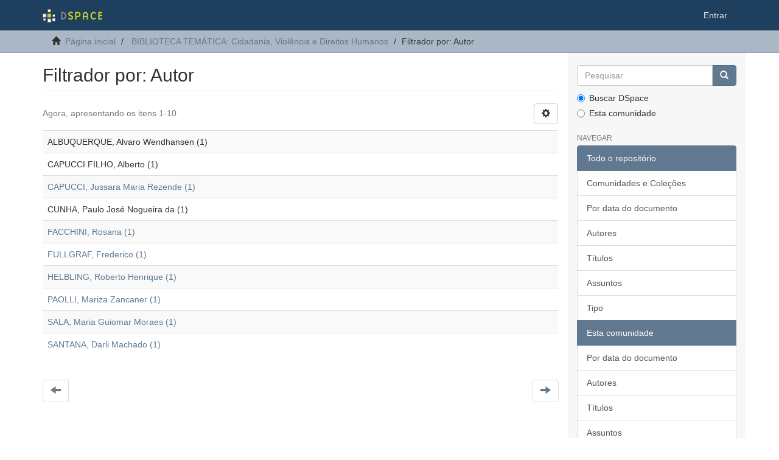

--- FILE ---
content_type: text/html;charset=utf-8
request_url: https://acervodigital.ufpr.br/xmlui/handle/1884/58399/search-filter?filtertype_0=author&filtertype_1=author&filtertype_2=author&filter_relational_operator_1=equals&filter_relational_operator_0=equals&filter_2=CUNHA%2C+Paulo+Jos%C3%A9+Nogueira+da&filter_1=ALBUQUERQUE%2C+Alvaro+Wendhansen&filter_relational_operator_2=equals&filter_0=CAPUCCI+FILHO%2C+Alberto&field=author&filterorder=COUNT
body_size: 4561
content:
<!DOCTYPE html>
            <!--[if lt IE 7]> <html class="no-js lt-ie9 lt-ie8 lt-ie7" lang="en"> <![endif]-->
            <!--[if IE 7]>    <html class="no-js lt-ie9 lt-ie8" lang="en"> <![endif]-->
            <!--[if IE 8]>    <html class="no-js lt-ie9" lang="en"> <![endif]-->
            <!--[if gt IE 8]><!--> <html class="no-js" lang="en"> <!--<![endif]-->
            <head><META http-equiv="Content-Type" content="text/html; charset=UTF-8">
<meta content="text/html; charset=UTF-8" http-equiv="Content-Type">
<meta content="IE=edge,chrome=1" http-equiv="X-UA-Compatible">
<meta content="width=device-width,initial-scale=1" name="viewport">
<link rel="shortcut icon" href="/xmlui/themes/Mirage2/images/favicon.ico">
<link rel="apple-touch-icon" href="/xmlui/themes/Mirage2/images/apple-touch-icon.png">
<meta name="Generator" content="DSpace 6.5-SNAPSHOT">
<meta name="ROBOTS" content="NOINDEX, FOLLOW">
<link href="/xmlui/themes/Mirage2/styles/main.css" rel="stylesheet">
<link type="application/opensearchdescription+xml" rel="search" href="http://acervodigital.ufpr.br:80/xmlui/open-search/description.xml" title="DSpace">
<script>
                //Clear default text of empty text areas on focus
                function tFocus(element)
                {
                if (element.value == ' '){element.value='';}
                }
                //Clear default text of empty text areas on submit
                function tSubmit(form)
                {
                var defaultedElements = document.getElementsByTagName("textarea");
                for (var i=0; i != defaultedElements.length; i++){
                if (defaultedElements[i].value == ' '){
                defaultedElements[i].value='';}}
                }
                //Disable pressing 'enter' key to submit a form (otherwise pressing 'enter' causes a submission to start over)
                function disableEnterKey(e)
                {
                var key;

                if(window.event)
                key = window.event.keyCode;     //Internet Explorer
                else
                key = e.which;     //Firefox and Netscape

                if(key == 13)  //if "Enter" pressed, then disable!
                return false;
                else
                return true;
                }
            </script><!--[if lt IE 9]>
            <script src="/xmlui/themes/Mirage2/scripts/html5shiv.js"> </script>
            <script src="/xmlui/themes/Mirage2/scripts/respond.min.js"> </script>
                <![endif]--><title>Filtrador por: Autor</title>
</head><body>
<header>
<div role="navigation" class="navbar navbar-default navbar-static-top">
<div class="container">
<div class="navbar-header">
<button data-toggle="offcanvas" class="navbar-toggle" type="button"><span class="sr-only">Toggle navigation</span><span class="icon-bar"></span><span class="icon-bar"></span><span class="icon-bar"></span></button><a class="navbar-brand" href="/xmlui/"><img src="/xmlui/themes/Mirage2/images/DSpace-logo-line.svg"></a>
<div class="navbar-header pull-right visible-xs hidden-sm hidden-md hidden-lg">
<ul class="nav nav-pills pull-left ">
<li>
<form method="get" action="/xmlui/login" style="display: inline">
<button class="navbar-toggle navbar-link"><b aria-hidden="true" class="visible-xs glyphicon glyphicon-user"></b></button>
</form>
</li>
</ul>
</div>
</div>
<div class="navbar-header pull-right hidden-xs">
<ul class="nav navbar-nav pull-left"></ul>
<ul class="nav navbar-nav pull-left">
<li>
<a href="/xmlui/login"><span class="hidden-xs">Entrar</span></a>
</li>
</ul>
<button type="button" class="navbar-toggle visible-sm" data-toggle="offcanvas"><span class="sr-only">Toggle navigation</span><span class="icon-bar"></span><span class="icon-bar"></span><span class="icon-bar"></span></button>
</div>
</div>
</div>
</header>
<div class="trail-wrapper hidden-print">
<div class="container">
<div class="row">
<div class="col-xs-12">
<div class="breadcrumb dropdown visible-xs">
<a data-toggle="dropdown" class="dropdown-toggle" role="button" href="#" id="trail-dropdown-toggle">Filtrador por: Autor&nbsp;<b class="caret"></b></a>
<ul aria-labelledby="trail-dropdown-toggle" role="menu" class="dropdown-menu">
<li role="presentation">
<a role="menuitem" href="/xmlui/"><i aria-hidden="true" class="glyphicon glyphicon-home"></i>&nbsp;
                        P&aacute;gina inicial</a>
</li>
<li role="presentation">
<a role="menuitem" href="/xmlui/handle/1884/58399">BIBLIOTECA TEM&Aacute;TICA: Cidadania, Viol&ecirc;ncia e Direitos Humanos</a>
</li>
<li role="presentation" class="disabled">
<a href="#" role="menuitem">Filtrador por: Autor</a>
</li>
</ul>
</div>
<ul class="breadcrumb hidden-xs">
<li>
<i aria-hidden="true" class="glyphicon glyphicon-home"></i>&nbsp;
            <a href="/xmlui/">P&aacute;gina inicial</a>
</li>
<li>
<a href="/xmlui/handle/1884/58399">BIBLIOTECA TEM&Aacute;TICA: Cidadania, Viol&ecirc;ncia e Direitos Humanos</a>
</li>
<li class="active">Filtrador por: Autor</li>
</ul>
</div>
</div>
</div>
</div>
<div class="hidden" id="no-js-warning-wrapper">
<div id="no-js-warning">
<div class="notice failure">JavaScript is disabled for your browser. Some features of this site may not work without it.</div>
</div>
</div>
<div class="container" id="main-container">
<div class="row row-offcanvas row-offcanvas-right">
<div class="horizontal-slider clearfix">
<div class="col-xs-12 col-sm-12 col-md-9 main-content">
<div>
<h2 class="ds-div-head page-header first-page-header">Filtrador por: Autor</h2>
<div id="aspect_discovery_SearchFacetFilter_div_browse-by-author" class="ds-static-div primary">
<form id="aspect_discovery_SearchFacetFilter_div_browse-controls" class="ds-interactive-div browse controls hidden" action="search-filter?field=author" method="post" onsubmit="javascript:tSubmit(this);">
<p class="ds-paragraph">
<input id="aspect_discovery_SearchFacetFilter_field_field" class="ds-hidden-field form-control" name="field" type="hidden" value="author">
</p>
<p class="ds-paragraph">
<input id="aspect_discovery_SearchFacetFilter_field_order" class="ds-hidden-field form-control" name="order" type="hidden" value="">
</p>
<p class="ds-paragraph">Resultados por p&aacute;gina:</p>
<p class="ds-paragraph">
<select id="aspect_discovery_SearchFacetFilter_field_rpp" class="ds-select-field form-control" name="rpp"><option value="5">5</option><option value="10" selected>10</option><option value="20">20</option><option value="40">40</option><option value="60">60</option><option value="80">80</option><option value="100">100</option></select>
</p>
<p class="ds-paragraph">
<button id="aspect_discovery_SearchFacetFilter_field_update" class="ds-button-field btn btn-default" name="update" type="submit">update</button>
</p>
</form>
</div>
<div class="pagination-simple clearfix top">
<div class="row">
<div class="col-xs-10">
<p class="pagination-info">Agora, apresentando os itens 1-10</p>
</div>
<div class="col-xs-2">
<div class="btn-group sort-options-menu pull-right">
<button data-toggle="dropdown" class="btn btn-default dropdown-toggle"><span aria-hidden="true" class="glyphicon glyphicon-cog"></span></button>
<ul role="menu" class="dropdown-menu pull-right">
<li class="dropdown-header"></li>
<li>
<a data-name="rpp" data-returnvalue="5" href="#"><span aria-hidden="true" class="glyphicon glyphicon-ok btn-xs invisible"></span>5</a>
</li>
<li>
<a data-name="rpp" data-returnvalue="10" href="#"><span aria-hidden="true" class="glyphicon glyphicon-ok btn-xs active"></span>10</a>
</li>
<li>
<a data-name="rpp" data-returnvalue="20" href="#"><span aria-hidden="true" class="glyphicon glyphicon-ok btn-xs invisible"></span>20</a>
</li>
<li>
<a data-name="rpp" data-returnvalue="40" href="#"><span aria-hidden="true" class="glyphicon glyphicon-ok btn-xs invisible"></span>40</a>
</li>
<li>
<a data-name="rpp" data-returnvalue="60" href="#"><span aria-hidden="true" class="glyphicon glyphicon-ok btn-xs invisible"></span>60</a>
</li>
<li>
<a data-name="rpp" data-returnvalue="80" href="#"><span aria-hidden="true" class="glyphicon glyphicon-ok btn-xs invisible"></span>80</a>
</li>
<li>
<a data-name="rpp" data-returnvalue="100" href="#"><span aria-hidden="true" class="glyphicon glyphicon-ok btn-xs invisible"></span>100</a>
</li>
</ul>
</div>
</div>
</div>
</div>
<ul class="ds-artifact-list list-unstyled"></ul>
<div id="aspect_discovery_SearchFacetFilter_div_browse-by-author-results" class="ds-static-div primary">
<div class="table-responsive">
<table id="aspect_discovery_SearchFacetFilter_table_browse-by-author-results" class="ds-table table table-striped table-hover">
<tr class="ds-table-row odd">
<td class="ds-table-cell odd">ALBUQUERQUE, Alvaro Wendhansen (1)</td>
</tr>
<tr class="ds-table-row even">
<td class="ds-table-cell odd">CAPUCCI FILHO, Alberto (1)</td>
</tr>
<tr class="ds-table-row odd">
<td class="ds-table-cell odd"><a href="/xmlui/handle/1884/58399/discover?field=author&filtertype_0=author&filtertype_1=author&filtertype_2=author&filter_relational_operator_1=equals&filter_relational_operator_0=equals&filter_2=CUNHA%2C+Paulo+Jos%C3%A9+Nogueira+da&filter_1=ALBUQUERQUE%2C+Alvaro+Wendhansen&filter_relational_operator_2=equals&filter_0=CAPUCCI+FILHO%2C+Alberto&filtertype=author&filter_relational_operator=equals&filter=CAPUCCI%2C+Jussara+Maria+Rezende">CAPUCCI, Jussara Maria Rezende (1)</a></td>
</tr>
<tr class="ds-table-row even">
<td class="ds-table-cell odd">CUNHA, Paulo Jos&eacute; Nogueira da (1)</td>
</tr>
<tr class="ds-table-row odd">
<td class="ds-table-cell odd"><a href="/xmlui/handle/1884/58399/discover?field=author&filtertype_0=author&filtertype_1=author&filtertype_2=author&filter_relational_operator_1=equals&filter_relational_operator_0=equals&filter_2=CUNHA%2C+Paulo+Jos%C3%A9+Nogueira+da&filter_1=ALBUQUERQUE%2C+Alvaro+Wendhansen&filter_relational_operator_2=equals&filter_0=CAPUCCI+FILHO%2C+Alberto&filtertype=author&filter_relational_operator=equals&filter=FACCHINI%2C+Rosana">FACCHINI, Rosana (1)</a></td>
</tr>
<tr class="ds-table-row even">
<td class="ds-table-cell odd"><a href="/xmlui/handle/1884/58399/discover?field=author&filtertype_0=author&filtertype_1=author&filtertype_2=author&filter_relational_operator_1=equals&filter_relational_operator_0=equals&filter_2=CUNHA%2C+Paulo+Jos%C3%A9+Nogueira+da&filter_1=ALBUQUERQUE%2C+Alvaro+Wendhansen&filter_relational_operator_2=equals&filter_0=CAPUCCI+FILHO%2C+Alberto&filtertype=author&filter_relational_operator=equals&filter=FULLGRAF%2C+Frederico">FULLGRAF, Frederico (1)</a></td>
</tr>
<tr class="ds-table-row odd">
<td class="ds-table-cell odd"><a href="/xmlui/handle/1884/58399/discover?field=author&filtertype_0=author&filtertype_1=author&filtertype_2=author&filter_relational_operator_1=equals&filter_relational_operator_0=equals&filter_2=CUNHA%2C+Paulo+Jos%C3%A9+Nogueira+da&filter_1=ALBUQUERQUE%2C+Alvaro+Wendhansen&filter_relational_operator_2=equals&filter_0=CAPUCCI+FILHO%2C+Alberto&filtertype=author&filter_relational_operator=equals&filter=HELBLING%2C+Roberto+Henrique">HELBLING, Roberto Henrique (1)</a></td>
</tr>
<tr class="ds-table-row even">
<td class="ds-table-cell odd"><a href="/xmlui/handle/1884/58399/discover?field=author&filtertype_0=author&filtertype_1=author&filtertype_2=author&filter_relational_operator_1=equals&filter_relational_operator_0=equals&filter_2=CUNHA%2C+Paulo+Jos%C3%A9+Nogueira+da&filter_1=ALBUQUERQUE%2C+Alvaro+Wendhansen&filter_relational_operator_2=equals&filter_0=CAPUCCI+FILHO%2C+Alberto&filtertype=author&filter_relational_operator=equals&filter=PAOLLI%2C+Mariza+Zancaner">PAOLLI, Mariza Zancaner (1)</a></td>
</tr>
<tr class="ds-table-row odd">
<td class="ds-table-cell odd"><a href="/xmlui/handle/1884/58399/discover?field=author&filtertype_0=author&filtertype_1=author&filtertype_2=author&filter_relational_operator_1=equals&filter_relational_operator_0=equals&filter_2=CUNHA%2C+Paulo+Jos%C3%A9+Nogueira+da&filter_1=ALBUQUERQUE%2C+Alvaro+Wendhansen&filter_relational_operator_2=equals&filter_0=CAPUCCI+FILHO%2C+Alberto&filtertype=author&filter_relational_operator=equals&filter=SALA%2C+Maria+Guiomar+Moraes">SALA, Maria Guiomar Moraes (1)</a></td>
</tr>
<tr class="ds-table-row even">
<td class="ds-table-cell odd"><a href="/xmlui/handle/1884/58399/discover?field=author&filtertype_0=author&filtertype_1=author&filtertype_2=author&filter_relational_operator_1=equals&filter_relational_operator_0=equals&filter_2=CUNHA%2C+Paulo+Jos%C3%A9+Nogueira+da&filter_1=ALBUQUERQUE%2C+Alvaro+Wendhansen&filter_relational_operator_2=equals&filter_0=CAPUCCI+FILHO%2C+Alberto&filtertype=author&filter_relational_operator=equals&filter=SANTANA%2C+Darli+Machado">SANTANA, Darli Machado (1)</a></td>
</tr>
</table>
</div>
</div>
<div class="pagination-simple clearfix bottom">
<ul class="pagination">
<li class="previous disabled">
<a class="previous-page-link" href=""><span class="glyphicon glyphicon-arrow-left"></span></a>
</li>
<li class="next pull-right">
<a class="next-page-link" href="search-filter?field=author&offset=10&order=COUNT&filtertype_0=author&filtertype_1=author&filtertype_2=author&filter_relational_operator_1=equals&filter_relational_operator_0=equals&filter_2=CUNHA%2C+Paulo+Jos%C3%A9+Nogueira+da&filter_1=ALBUQUERQUE%2C+Alvaro+Wendhansen&filter_relational_operator_2=equals&filter_0=CAPUCCI+FILHO%2C+Alberto"><span class="glyphicon glyphicon-arrow-right"></span></a>
</li>
</ul>
</div>
<ul class="ds-artifact-list list-unstyled"></ul>
</div>
<div class="visible-xs visible-sm">
<footer>
<div class="row">
<hr>
<div class="col-xs-7 col-sm-8">
<div>
<a rel="noopener" target="_blank" href="http://www.dspace.org/">DSpace software</a> copyright&nbsp;&copy;&nbsp;2002-2022&nbsp; <a rel="noopener" target="_blank" href="http://lyrasis.org/">LYRASIS</a>
</div>
<div class="hidden-print">
<a href="/xmlui/contact">Entre em contato</a> | <a href="/xmlui/feedback">Deixe sua opini&atilde;o</a>
</div>
</div>
<div class="col-xs-5 col-sm-4 hidden-print">
<div class="pull-right">
<span class="theme-by">Theme by&nbsp;</span>
<br>
<a href="http://atmire.com" rel="noopener" target="_blank" title="Atmire NV"><img src="/xmlui/themes/Mirage2/images/atmire-logo-small.svg" alt="Atmire NV"></a>
</div>
</div>
</div>
<a class="hidden" href="/xmlui/htmlmap">&nbsp;</a>
<p>&nbsp;</p>
</footer>
</div>
</div>
<div role="navigation" id="sidebar" class="col-xs-6 col-sm-3 sidebar-offcanvas">
<div class="word-break hidden-print" id="ds-options">
<div class="ds-option-set" id="ds-search-option">
<form method="post" class="" id="ds-search-form" action="/xmlui/discover">
<fieldset>
<div class="input-group">
<input placeholder="Pesquisar" type="text" class="ds-text-field form-control" name="query"><span class="input-group-btn"><button title="Ir" class="ds-button-field btn btn-primary"><span aria-hidden="true" class="glyphicon glyphicon-search"></span></button></span>
</div>
<div class="radio">
<label><input checked value="" name="scope" type="radio" id="ds-search-form-scope-all">Buscar DSpace</label>
</div>
<div class="radio">
<label><input name="scope" type="radio" id="ds-search-form-scope-container" value="1884/58399">Esta comunidade</label>
</div>
</fieldset>
</form>
</div>
<h2 class="ds-option-set-head  h6">Navegar</h2>
<div id="aspect_viewArtifacts_Navigation_list_browse" class="list-group">
<a class="list-group-item active"><span class="h5 list-group-item-heading  h5">Todo o reposit&oacute;rio</span></a><a href="/xmlui/community-list" class="list-group-item ds-option">Comunidades e Cole&ccedil;&otilde;es</a><a href="/xmlui/browse?type=dateissued" class="list-group-item ds-option">Por data do documento</a><a href="/xmlui/browse?type=author" class="list-group-item ds-option">Autores</a><a href="/xmlui/browse?type=title" class="list-group-item ds-option">T&iacute;tulos</a><a href="/xmlui/browse?type=subject" class="list-group-item ds-option">Assuntos</a><a href="/xmlui/browse?type=type" class="list-group-item ds-option">Tipo</a><a class="list-group-item active"><span class="h5 list-group-item-heading  h5">Esta comunidade</span></a><a href="/xmlui/handle/1884/58399/browse?type=dateissued" class="list-group-item ds-option">Por data do documento</a><a href="/xmlui/handle/1884/58399/browse?type=author" class="list-group-item ds-option">Autores</a><a href="/xmlui/handle/1884/58399/browse?type=title" class="list-group-item ds-option">T&iacute;tulos</a><a href="/xmlui/handle/1884/58399/browse?type=subject" class="list-group-item ds-option">Assuntos</a><a href="/xmlui/handle/1884/58399/browse?type=type" class="list-group-item ds-option">Tipo</a>
</div>
<h2 class="ds-option-set-head  h6">Minha conta</h2>
<div id="aspect_viewArtifacts_Navigation_list_account" class="list-group">
<a href="/xmlui/login" class="list-group-item ds-option">Entrar</a><a href="/xmlui/register" class="list-group-item ds-option">Cadastro</a>
</div>
<div id="aspect_viewArtifacts_Navigation_list_context" class="list-group"></div>
<div id="aspect_viewArtifacts_Navigation_list_administrative" class="list-group"></div>
<div id="aspect_discovery_Navigation_list_discovery" class="list-group"></div>
</div>
</div>
</div>
</div>
<div class="hidden-xs hidden-sm">
<footer>
<div class="row">
<hr>
<div class="col-xs-7 col-sm-8">
<div>
<a rel="noopener" target="_blank" href="http://www.dspace.org/">DSpace software</a> copyright&nbsp;&copy;&nbsp;2002-2022&nbsp; <a rel="noopener" target="_blank" href="http://lyrasis.org/">LYRASIS</a>
</div>
<div class="hidden-print">
<a href="/xmlui/contact">Entre em contato</a> | <a href="/xmlui/feedback">Deixe sua opini&atilde;o</a>
</div>
</div>
<div class="col-xs-5 col-sm-4 hidden-print">
<div class="pull-right">
<span class="theme-by">Theme by&nbsp;</span>
<br>
<a href="http://atmire.com" rel="noopener" target="_blank" title="Atmire NV"><img src="/xmlui/themes/Mirage2/images/atmire-logo-small.svg" alt="Atmire NV"></a>
</div>
</div>
</div>
<a class="hidden" href="/xmlui/htmlmap">&nbsp;</a>
<p>&nbsp;</p>
</footer>
</div>
</div>
<script type="text/javascript">
                         if(typeof window.publication === 'undefined'){
                            window.publication={};
                          };
                        window.publication.contextPath= '/xmlui';window.publication.themePath= '/xmlui/themes/Mirage2/';</script><script>if(!window.DSpace){window.DSpace={};}window.DSpace.context_path='/xmlui';window.DSpace.theme_path='/xmlui/themes/Mirage2/';</script><script src="/xmlui/themes/Mirage2/scripts/theme.js"> </script>
</body></html>
